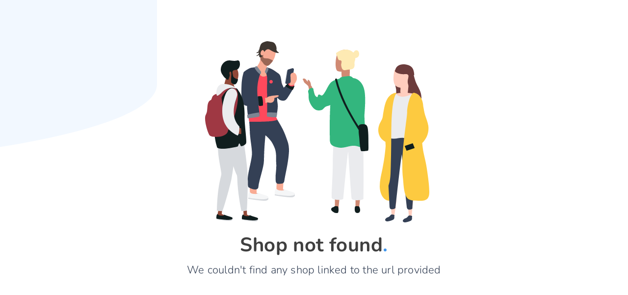

--- FILE ---
content_type: text/html; charset=utf-8
request_url: https://store.ticketing.cm.com/hustle-13-04-24
body_size: 2037
content:
<!DOCTYPE html><html lang="en"><head>
    <meta charset="utf-8">
    <title>Ticket shop - CM.com</title>
    <base href="/">
    <meta name="viewport" content="width=device-width, user-scalable=no, initial-scale=1.0, maximum-scale=1.0, minimum-scale=1.0">
    <meta name="theme-color" content="#ffffff">
    <link href="https://cdn.cm.com/cm/favicon-32x32.png" rel="icon">
    <meta http-equiv="X-UA-Compatible" content="IE=edge">
    <link href="https://cdn.cm.com/cm/apple-touch-icon.png" rel="apple-touch-icon">
    <script>
        (function (i, s, o, g, r, a, m) {
            i['GoogleAnalyticsObject'] = r;
            i[r] = i[r] || function () {
                (i[r].q = i[r].q || []).push(arguments);
            }, i[r].l = 1 * new Date();
            a = s.createElement(o),
                m = s.getElementsByTagName(o)[0];
            a.async = 1;
            a.src = g;
            m.parentNode.insertBefore(a, m);
        })(window, document, 'script', 'https://www.google-analytics.com/analytics.js', 'ga');
    </script>
    <script>
        !function (f, b, e, v, n, t, s) {
            if (f.fbq) return;
            n = f.fbq = function () {
                n.callMethod ?
                    n.callMethod.apply(n, arguments) : n.queue.push(arguments);
            };
            if (!f._fbq) f._fbq = n;
            n.push = n;
            n.loaded = !0;
            n.version = '2.0';
            n.queue = [];
            t = b.createElement(e);
            t.async = !0;
            t.src = v;
            s = b.getElementsByTagName(e)[0];
            s.parentNode.insertBefore(t, s);
        }(window, document, 'script', 'https://connect.facebook.net/en_US/fbevents.js');
    </script>
<style>@charset "UTF-8";:root{--bs-blue:#0d6efd;--bs-indigo:#6610f2;--bs-purple:#6f42c1;--bs-pink:#d63384;--bs-red:#dc3545;--bs-orange:#fd7e14;--bs-yellow:#ffc107;--bs-green:#198754;--bs-teal:#20c997;--bs-cyan:#0dcaf0;--bs-black:#000;--bs-white:#fff;--bs-gray:#6c757d;--bs-gray-dark:#343a40;--bs-gray-100:#f8f9fa;--bs-gray-200:#e9ecef;--bs-gray-300:#dee2e6;--bs-gray-400:#ced4da;--bs-gray-500:#adb5bd;--bs-gray-600:#6c757d;--bs-gray-700:#495057;--bs-gray-800:#343a40;--bs-gray-900:#212529;--bs-primary:#0d6efd;--bs-secondary:#6c757d;--bs-success:#198754;--bs-info:#0dcaf0;--bs-warning:#ffc107;--bs-danger:#dc3545;--bs-light:#f8f9fa;--bs-dark:#212529;--bs-primary-rgb:13, 110, 253;--bs-secondary-rgb:108, 117, 125;--bs-success-rgb:25, 135, 84;--bs-info-rgb:13, 202, 240;--bs-warning-rgb:255, 193, 7;--bs-danger-rgb:220, 53, 69;--bs-light-rgb:248, 249, 250;--bs-dark-rgb:33, 37, 41;--bs-white-rgb:255, 255, 255;--bs-black-rgb:0, 0, 0;--bs-body-color-rgb:33, 37, 41;--bs-body-bg-rgb:255, 255, 255;--bs-font-sans-serif:system-ui, -apple-system, "Segoe UI", Roboto, "Helvetica Neue", "Noto Sans", "Liberation Sans", Arial, sans-serif, "Apple Color Emoji", "Segoe UI Emoji", "Segoe UI Symbol", "Noto Color Emoji";--bs-font-monospace:SFMono-Regular, Menlo, Monaco, Consolas, "Liberation Mono", "Courier New", monospace;--bs-gradient:linear-gradient(180deg, rgba(255, 255, 255, .15), rgba(255, 255, 255, 0));--bs-body-font-family:var(--bs-font-sans-serif);--bs-body-font-size:1rem;--bs-body-font-weight:400;--bs-body-line-height:1.5;--bs-body-color:#212529;--bs-body-bg:#fff;--bs-border-width:1px;--bs-border-style:solid;--bs-border-color:#dee2e6;--bs-border-color-translucent:rgba(0, 0, 0, .175);--bs-border-radius:.375rem;--bs-border-radius-sm:.25rem;--bs-border-radius-lg:.5rem;--bs-border-radius-xl:1rem;--bs-border-radius-2xl:2rem;--bs-border-radius-pill:50rem;--bs-link-color:#0d6efd;--bs-link-hover-color:#0a58ca;--bs-code-color:#d63384;--bs-highlight-bg:#fff3cd}*,*:before,*:after{box-sizing:border-box}@media (prefers-reduced-motion: no-preference){:root{scroll-behavior:smooth}}body{margin:0;font-family:system-ui,-apple-system,Segoe UI,Roboto,Helvetica Neue,Noto Sans,Liberation Sans,Arial,sans-serif,"Apple Color Emoji","Segoe UI Emoji",Segoe UI Symbol,"Noto Color Emoji";font-family:var(--bs-body-font-family);font-size:1rem;font-size:var(--bs-body-font-size);font-weight:400;font-weight:var(--bs-body-font-weight);line-height:1.5;line-height:var(--bs-body-line-height);color:#212529;color:var(--bs-body-color);text-align:var(--bs-body-text-align);background-color:#fff;background-color:var(--bs-body-bg);-webkit-text-size-adjust:100%;-webkit-tap-highlight-color:rgba(0,0,0,0)}body{margin:0;font-family:Nunito,sans-serif;font-size:15px;font-weight:400;letter-spacing:.2px;background-color:var(--primary-background-color);color:var(--primary-font-color)}.background-overlay{height:100%;width:100%;position:fixed;background-position:center;background-image:var(--primary-background-image);background-size:cover;box-shadow:inset 0 0 0 2000px var(--primary-background-container-color)}app-root{position:relative}@font-face{font-family:Nunito;src:url(https://www.cm.com/fonts/nunito/nunito-200.woff2);font-weight:100;font-style:normal}@font-face{font-family:Nunito;src:url(https://www.cm.com/fonts/nunito/nunito-200.woff2);font-weight:100;font-style:italic}@font-face{font-family:Nunito;src:url(https://www.cm.com/fonts/nunito/nunito-300.woff2);font-weight:400;font-style:normal}@font-face{font-family:Nunito;src:url(https://www.cm.com/fonts/nunito/nunito-300.woff2);font-weight:400;font-style:italic}@font-face{font-family:Nunito;src:url(https://www.cm.com/fonts/nunito/nunito-500.woff2);font-weight:500;font-style:normal}@font-face{font-family:Nunito;src:url(https://www.cm.com/fonts/nunito/nunito-500.woff2);font-weight:500;font-style:italic}@font-face{font-family:Nunito;src:url(https://www.cm.com/fonts/nunito/nunito-600.woff2);font-weight:600;font-style:normal}@font-face{font-family:Nunito;src:url(https://www.cm.com/fonts/nunito/nunito-600.woff2);font-weight:600;font-style:italic}@font-face{font-family:Nunito;src:url(https://www.cm.com/fonts/nunito/nunito-700.woff2);font-weight:700;font-style:normal}@font-face{font-family:Nunito;src:url(https://www.cm.com/fonts/nunito/nunito-700.woff2);font-weight:700;font-style:italic}</style><link rel="stylesheet" href="styles.a001c2fdccbc88da.css" media="print" onload="this.media='all'"><noscript><link rel="stylesheet" href="styles.a001c2fdccbc88da.css"></noscript></head>
<body>
<div class="background-overlay"></div>
<app-root></app-root>
<script src="runtime.bf652eb277eacc10.js" type="module"></script><script src="polyfills.432e7a5c2acb8e04.js" type="module"></script><script src="scripts.5a11d0b669930f6c.js" defer></script><script src="main.b203c7d7682035ff.js" type="module"></script>

<script defer src="https://static.cloudflareinsights.com/beacon.min.js/vcd15cbe7772f49c399c6a5babf22c1241717689176015" integrity="sha512-ZpsOmlRQV6y907TI0dKBHq9Md29nnaEIPlkf84rnaERnq6zvWvPUqr2ft8M1aS28oN72PdrCzSjY4U6VaAw1EQ==" data-cf-beacon='{"rayId":"9ba739917a284440","version":"2025.9.1","serverTiming":{"name":{"cfExtPri":true,"cfEdge":true,"cfOrigin":true,"cfL4":true,"cfSpeedBrain":true,"cfCacheStatus":true}},"token":"c793f27b1074476ead4b2da0853d5c89","b":1}' crossorigin="anonymous"></script>
</body></html>

--- FILE ---
content_type: application/javascript
request_url: https://store.ticketing.cm.com/scripts.5a11d0b669930f6c.js
body_size: 15022
content:
(function(g){"object"==typeof module&&module.exports?module.exports=g():window.intlTelInput=g()})(function(g){"use strict";return function(){function Q(m,t){for(var e=0;e<t.length;e++){var n=t[e];n.enumerable=n.enumerable||!1,n.configurable=!0,"value"in n&&(n.writable=!0),Object.defineProperty(m,n.key,n)}}for(var L=[["Afghanistan (\u202b\u0627\u0641\u063a\u0627\u0646\u0633\u062a\u0627\u0646\u202c\u200e)","af","93"],["Albania (Shqip\xebri)","al","355"],["Algeria (\u202b\u0627\u0644\u062c\u0632\u0627\u0626\u0631\u202c\u200e)","dz","213"],["American Samoa","as","1",5,["684"]],["Andorra","ad","376"],["Angola","ao","244"],["Anguilla","ai","1",6,["264"]],["Antigua and Barbuda","ag","1",7,["268"]],["Argentina","ar","54"],["Armenia (\u0540\u0561\u0575\u0561\u057d\u057f\u0561\u0576)","am","374"],["Aruba","aw","297"],["Ascension Island","ac","247"],["Australia","au","61",0],["Austria (\xd6sterreich)","at","43"],["Azerbaijan (Az\u0259rbaycan)","az","994"],["Bahamas","bs","1",8,["242"]],["Bahrain (\u202b\u0627\u0644\u0628\u062d\u0631\u064a\u0646\u202c\u200e)","bh","973"],["Bangladesh (\u09ac\u09be\u0982\u09b2\u09be\u09a6\u09c7\u09b6)","bd","880"],["Barbados","bb","1",9,["246"]],["Belarus (\u0411\u0435\u043b\u0430\u0440\u0443\u0441\u044c)","by","375"],["Belgium (Belgi\xeb)","be","32"],["Belize","bz","501"],["Benin (B\xe9nin)","bj","229"],["Bermuda","bm","1",10,["441"]],["Bhutan (\u0f60\u0f56\u0fb2\u0f74\u0f42)","bt","975"],["Bolivia","bo","591"],["Bosnia and Herzegovina (\u0411\u043e\u0441\u043d\u0430 \u0438 \u0425\u0435\u0440\u0446\u0435\u0433\u043e\u0432\u0438\u043d\u0430)","ba","387"],["Botswana","bw","267"],["Brazil (Brasil)","br","55"],["British Indian Ocean Territory","io","246"],["British Virgin Islands","vg","1",11,["284"]],["Brunei","bn","673"],["Bulgaria (\u0411\u044a\u043b\u0433\u0430\u0440\u0438\u044f)","bg","359"],["Burkina Faso","bf","226"],["Burundi (Uburundi)","bi","257"],["Cambodia (\u1780\u1798\u17d2\u1796\u17bb\u1787\u17b6)","kh","855"],["Cameroon (Cameroun)","cm","237"],["Canada","ca","1",1,["204","226","236","249","250","289","306","343","365","387","403","416","418","431","437","438","450","506","514","519","548","579","581","587","604","613","639","647","672","705","709","742","778","780","782","807","819","825","867","873","902","905"]],["Cape Verde (Kabu Verdi)","cv","238"],["Caribbean Netherlands","bq","599",1,["3","4","7"]],["Cayman Islands","ky","1",12,["345"]],["Central African Republic (R\xe9publique centrafricaine)","cf","236"],["Chad (Tchad)","td","235"],["Chile","cl","56"],["China (\u4e2d\u56fd)","cn","86"],["Christmas Island","cx","61",2,["89164"]],["Cocos (Keeling) Islands","cc","61",1,["89162"]],["Colombia","co","57"],["Comoros (\u202b\u062c\u0632\u0631 \u0627\u0644\u0642\u0645\u0631\u202c\u200e)","km","269"],["Congo (DRC) (Jamhuri ya Kidemokrasia ya Kongo)","cd","243"],["Congo (Republic) (Congo-Brazzaville)","cg","242"],["Cook Islands","ck","682"],["Costa Rica","cr","506"],["C\xf4te d\u2019Ivoire","ci","225"],["Croatia (Hrvatska)","hr","385"],["Cuba","cu","53"],["Cura\xe7ao","cw","599",0],["Cyprus (\u039a\u03cd\u03c0\u03c1\u03bf\u03c2)","cy","357"],["Czech Republic (\u010cesk\xe1 republika)","cz","420"],["Denmark (Danmark)","dk","45"],["Djibouti","dj","253"],["Dominica","dm","1",13,["767"]],["Dominican Republic (Rep\xfablica Dominicana)","do","1",2,["809","829","849"]],["Ecuador","ec","593"],["Egypt (\u202b\u0645\u0635\u0631\u202c\u200e)","eg","20"],["El Salvador","sv","503"],["Equatorial Guinea (Guinea Ecuatorial)","gq","240"],["Eritrea","er","291"],["Estonia (Eesti)","ee","372"],["Eswatini","sz","268"],["Ethiopia","et","251"],["Falkland Islands (Islas Malvinas)","fk","500"],["Faroe Islands (F\xf8royar)","fo","298"],["Fiji","fj","679"],["Finland (Suomi)","fi","358",0],["France","fr","33"],["French Guiana (Guyane fran\xe7aise)","gf","594"],["French Polynesia (Polyn\xe9sie fran\xe7aise)","pf","689"],["Gabon","ga","241"],["Gambia","gm","220"],["Georgia (\u10e1\u10d0\u10e5\u10d0\u10e0\u10d7\u10d5\u10d4\u10da\u10dd)","ge","995"],["Germany (Deutschland)","de","49"],["Ghana (Gaana)","gh","233"],["Gibraltar","gi","350"],["Greece (\u0395\u03bb\u03bb\u03ac\u03b4\u03b1)","gr","30"],["Greenland (Kalaallit Nunaat)","gl","299"],["Grenada","gd","1",14,["473"]],["Guadeloupe","gp","590",0],["Guam","gu","1",15,["671"]],["Guatemala","gt","502"],["Guernsey","gg","44",1,["1481","7781","7839","7911"]],["Guinea (Guin\xe9e)","gn","224"],["Guinea-Bissau (Guin\xe9 Bissau)","gw","245"],["Guyana","gy","592"],["Haiti","ht","509"],["Honduras","hn","504"],["Hong Kong (\u9999\u6e2f)","hk","852"],["Hungary (Magyarorsz\xe1g)","hu","36"],["Iceland (\xcdsland)","is","354"],["India (\u092d\u093e\u0930\u0924)","in","91"],["Indonesia","id","62"],["Iran (\u202b\u0627\u06cc\u0631\u0627\u0646\u202c\u200e)","ir","98"],["Iraq (\u202b\u0627\u0644\u0639\u0631\u0627\u0642\u202c\u200e)","iq","964"],["Ireland","ie","353"],["Isle of Man","im","44",2,["1624","74576","7524","7924","7624"]],["Israel (\u202b\u05d9\u05e9\u05e8\u05d0\u05dc\u202c\u200e)","il","972"],["Italy (Italia)","it","39",0],["Jamaica","jm","1",4,["876","658"]],["Japan (\u65e5\u672c)","jp","81"],["Jersey","je","44",3,["1534","7509","7700","7797","7829","7937"]],["Jordan (\u202b\u0627\u0644\u0623\u0631\u062f\u0646\u202c\u200e)","jo","962"],["Kazakhstan (\u041a\u0430\u0437\u0430\u0445\u0441\u0442\u0430\u043d)","kz","7",1,["33","7"]],["Kenya","ke","254"],["Kiribati","ki","686"],["Kosovo","xk","383"],["Kuwait (\u202b\u0627\u0644\u0643\u0648\u064a\u062a\u202c\u200e)","kw","965"],["Kyrgyzstan (\u041a\u044b\u0440\u0433\u044b\u0437\u0441\u0442\u0430\u043d)","kg","996"],["Laos (\u0ea5\u0eb2\u0ea7)","la","856"],["Latvia (Latvija)","lv","371"],["Lebanon (\u202b\u0644\u0628\u0646\u0627\u0646\u202c\u200e)","lb","961"],["Lesotho","ls","266"],["Liberia","lr","231"],["Libya (\u202b\u0644\u064a\u0628\u064a\u0627\u202c\u200e)","ly","218"],["Liechtenstein","li","423"],["Lithuania (Lietuva)","lt","370"],["Luxembourg","lu","352"],["Macau (\u6fb3\u9580)","mo","853"],["North Macedonia (\u041c\u0430\u043a\u0435\u0434\u043e\u043d\u0438\u0458\u0430)","mk","389"],["Madagascar (Madagasikara)","mg","261"],["Malawi","mw","265"],["Malaysia","my","60"],["Maldives","mv","960"],["Mali","ml","223"],["Malta","mt","356"],["Marshall Islands","mh","692"],["Martinique","mq","596"],["Mauritania (\u202b\u0645\u0648\u0631\u064a\u062a\u0627\u0646\u064a\u0627\u202c\u200e)","mr","222"],["Mauritius (Moris)","mu","230"],["Mayotte","yt","262",1,["269","639"]],["Mexico (M\xe9xico)","mx","52"],["Micronesia","fm","691"],["Moldova (Republica Moldova)","md","373"],["Monaco","mc","377"],["Mongolia (\u041c\u043e\u043d\u0433\u043e\u043b)","mn","976"],["Montenegro (Crna Gora)","me","382"],["Montserrat","ms","1",16,["664"]],["Morocco (\u202b\u0627\u0644\u0645\u063a\u0631\u0628\u202c\u200e)","ma","212",0],["Mozambique (Mo\xe7ambique)","mz","258"],["Myanmar (Burma) (\u1019\u103c\u1014\u103a\u1019\u102c)","mm","95"],["Namibia (Namibi\xeb)","na","264"],["Nauru","nr","674"],["Nepal (\u0928\u0947\u092a\u093e\u0932)","np","977"],["Netherlands (Nederland)","nl","31"],["New Caledonia (Nouvelle-Cal\xe9donie)","nc","687"],["New Zealand","nz","64"],["Nicaragua","ni","505"],["Niger (Nijar)","ne","227"],["Nigeria","ng","234"],["Niue","nu","683"],["Norfolk Island","nf","672"],["North Korea (\uc870\uc120 \ubbfc\uc8fc\uc8fc\uc758 \uc778\ubbfc \uacf5\ud654\uad6d)","kp","850"],["Northern Mariana Islands","mp","1",17,["670"]],["Norway (Norge)","no","47",0],["Oman (\u202b\u0639\u064f\u0645\u0627\u0646\u202c\u200e)","om","968"],["Pakistan (\u202b\u067e\u0627\u06a9\u0633\u062a\u0627\u0646\u202c\u200e)","pk","92"],["Palau","pw","680"],["Palestine (\u202b\u0641\u0644\u0633\u0637\u064a\u0646\u202c\u200e)","ps","970"],["Panama (Panam\xe1)","pa","507"],["Papua New Guinea","pg","675"],["Paraguay","py","595"],["Peru (Per\xfa)","pe","51"],["Philippines","ph","63"],["Poland (Polska)","pl","48"],["Portugal","pt","351"],["Puerto Rico","pr","1",3,["787","939"]],["Qatar (\u202b\u0642\u0637\u0631\u202c\u200e)","qa","974"],["R\xe9union (La R\xe9union)","re","262",0],["Romania (Rom\xe2nia)","ro","40"],["Russia (\u0420\u043e\u0441\u0441\u0438\u044f)","ru","7",0],["Rwanda","rw","250"],["Saint Barth\xe9lemy","bl","590",1],["Saint Helena","sh","290"],["Saint Kitts and Nevis","kn","1",18,["869"]],["Saint Lucia","lc","1",19,["758"]],["Saint Martin (Saint-Martin (partie fran\xe7aise))","mf","590",2],["Saint Pierre and Miquelon (Saint-Pierre-et-Miquelon)","pm","508"],["Saint Vincent and the Grenadines","vc","1",20,["784"]],["Samoa","ws","685"],["San Marino","sm","378"],["S\xe3o Tom\xe9 and Pr\xedncipe (S\xe3o Tom\xe9 e Pr\xedncipe)","st","239"],["Saudi Arabia (\u202b\u0627\u0644\u0645\u0645\u0644\u0643\u0629 \u0627\u0644\u0639\u0631\u0628\u064a\u0629 \u0627\u0644\u0633\u0639\u0648\u062f\u064a\u0629\u202c\u200e)","sa","966"],["Senegal (S\xe9n\xe9gal)","sn","221"],["Serbia (\u0421\u0440\u0431\u0438\u0458\u0430)","rs","381"],["Seychelles","sc","248"],["Sierra Leone","sl","232"],["Singapore","sg","65"],["Sint Maarten","sx","1",21,["721"]],["Slovakia (Slovensko)","sk","421"],["Slovenia (Slovenija)","si","386"],["Solomon Islands","sb","677"],["Somalia (Soomaaliya)","so","252"],["South Africa","za","27"],["South Korea (\ub300\ud55c\ubbfc\uad6d)","kr","82"],["South Sudan (\u202b\u062c\u0646\u0648\u0628 \u0627\u0644\u0633\u0648\u062f\u0627\u0646\u202c\u200e)","ss","211"],["Spain (Espa\xf1a)","es","34"],["Sri Lanka (\u0dc1\u0dca\u200d\u0dbb\u0dd3 \u0dbd\u0d82\u0d9a\u0dcf\u0dc0)","lk","94"],["Sudan (\u202b\u0627\u0644\u0633\u0648\u062f\u0627\u0646\u202c\u200e)","sd","249"],["Suriname","sr","597"],["Svalbard and Jan Mayen","sj","47",1,["79"]],["Sweden (Sverige)","se","46"],["Switzerland (Schweiz)","ch","41"],["Syria (\u202b\u0633\u0648\u0631\u064a\u0627\u202c\u200e)","sy","963"],["Taiwan (\u53f0\u7063)","tw","886"],["Tajikistan","tj","992"],["Tanzania","tz","255"],["Thailand (\u0e44\u0e17\u0e22)","th","66"],["Timor-Leste","tl","670"],["Togo","tg","228"],["Tokelau","tk","690"],["Tonga","to","676"],["Trinidad and Tobago","tt","1",22,["868"]],["Tunisia (\u202b\u062a\u0648\u0646\u0633\u202c\u200e)","tn","216"],["Turkey (T\xfcrkiye)","tr","90"],["Turkmenistan","tm","993"],["Turks and Caicos Islands","tc","1",23,["649"]],["Tuvalu","tv","688"],["U.S. Virgin Islands","vi","1",24,["340"]],["Uganda","ug","256"],["Ukraine (\u0423\u043a\u0440\u0430\u0457\u043d\u0430)","ua","380"],["United Arab Emirates (\u202b\u0627\u0644\u0625\u0645\u0627\u0631\u0627\u062a \u0627\u0644\u0639\u0631\u0628\u064a\u0629 \u0627\u0644\u0645\u062a\u062d\u062f\u0629\u202c\u200e)","ae","971"],["United Kingdom","gb","44",0],["United States","us","1",0],["Uruguay","uy","598"],["Uzbekistan (O\u02bbzbekiston)","uz","998"],["Vanuatu","vu","678"],["Vatican City (Citt\xe0 del Vaticano)","va","39",1,["06698"]],["Venezuela","ve","58"],["Vietnam (Vi\u1ec7t Nam)","vn","84"],["Wallis and Futuna (Wallis-et-Futuna)","wf","681"],["Western Sahara (\u202b\u0627\u0644\u0635\u062d\u0631\u0627\u0621 \u0627\u0644\u063a\u0631\u0628\u064a\u0629\u202c\u200e)","eh","212",1,["5288","5289"]],["Yemen (\u202b\u0627\u0644\u064a\u0645\u0646\u202c\u200e)","ye","967"],["Zambia","zm","260"],["Zimbabwe","zw","263"],["\xc5land Islands","ax","358",1,["18"]]],F=0;F<L.length;F++){var x=L[F];L[F]={name:x[0],iso2:x[1],dialCode:x[2],priority:x[3]||0,areaCodes:x[4]||null}}var R={getInstance:function(m){var t=m.getAttribute("data-intl-tel-input-id");return window.intlTelInputGlobals.instances[t]},instances:{},documentReady:function(){return"complete"===document.readyState}};"object"==typeof window&&(window.intlTelInputGlobals=R);var H=0,$={allowDropdown:!0,autoHideDialCode:!0,autoPlaceholder:"polite",customContainer:"",customPlaceholder:null,dropdownContainer:null,excludeCountries:[],formatOnDisplay:!0,geoIpLookup:null,hiddenInput:"",initialCountry:"",localizedCountries:null,nationalMode:!0,onlyCountries:[],placeholderNumberType:"MOBILE",preferredCountries:["us","gb"],separateDialCode:!1,utilsScript:""},V=["800","822","833","844","855","866","877","880","881","882","883","884","885","886","887","888","889"],G=function(m,t){for(var e=Object.keys(m),n=0;n<e.length;n++)t(e[n],m[e[n]])},O=function(m){G(window.intlTelInputGlobals.instances,function(t){window.intlTelInputGlobals.instances[t][m]()})},K=function(){function m(t,e){var n=this;(function A(m,t){if(!(m instanceof t))throw new TypeError("Cannot call a class as a function")})(this,m),this.id=H++,this.a=t,this.b=null,this.c=null;var r=e||{};this.d={},G($,function(s,l){n.d[s]=r.hasOwnProperty(s)?r[s]:l}),this.e=Boolean(t.getAttribute("placeholder"))}return function X(m,t,e){t&&Q(m.prototype,t),e&&Q(m,e)}(m,[{key:"_init",value:function(){var t=this;if(this.d.nationalMode&&(this.d.autoHideDialCode=!1),this.d.separateDialCode&&(this.d.autoHideDialCode=this.d.nationalMode=!1),this.g=/Android.+Mobile|webOS|iPhone|iPod|BlackBerry|IEMobile|Opera Mini/i.test(navigator.userAgent),this.g&&(document.body.classList.add("iti-mobile"),this.d.dropdownContainer||(this.d.dropdownContainer=document.body)),typeof Promise<"u"){var e=new Promise(function(r,s){t.h=r,t.i=s}),n=new Promise(function(r,s){t.i0=r,t.i1=s});this.promise=Promise.all([e,n])}else this.h=this.i=function(){},this.i0=this.i1=function(){};this.s={},this._b(),this._f(),this._h(),this._i(),this._i3()}},{key:"_b",value:function(){this._d(),this._d2(),this._e(),this.d.localizedCountries&&this._d0(),(this.d.onlyCountries.length||this.d.localizedCountries)&&this.p.sort(this._d1)}},{key:"_c",value:function(t,e,n){e.length>this.countryCodeMaxLen&&(this.countryCodeMaxLen=e.length),this.q.hasOwnProperty(e)||(this.q[e]=[]);for(var r=0;r<this.q[e].length;r++)if(this.q[e][r]===t)return;this.q[e][n!==g?n:this.q[e].length]=t}},{key:"_d",value:function(){if(this.d.onlyCountries.length){var t=this.d.onlyCountries.map(function(n){return n.toLowerCase()});this.p=L.filter(function(n){return t.indexOf(n.iso2)>-1})}else if(this.d.excludeCountries.length){var e=this.d.excludeCountries.map(function(n){return n.toLowerCase()});this.p=L.filter(function(n){return-1===e.indexOf(n.iso2)})}else this.p=L}},{key:"_d0",value:function(){for(var t=0;t<this.p.length;t++){var e=this.p[t].iso2.toLowerCase();this.d.localizedCountries.hasOwnProperty(e)&&(this.p[t].name=this.d.localizedCountries[e])}}},{key:"_d1",value:function(t,e){return t.name.localeCompare(e.name)}},{key:"_d2",value:function(){this.countryCodeMaxLen=0,this.dialCodes={},this.q={};for(var t=0;t<this.p.length;t++){var e=this.p[t];this.dialCodes[e.dialCode]||(this.dialCodes[e.dialCode]=!0),this._c(e.iso2,e.dialCode,e.priority)}for(var n=0;n<this.p.length;n++){var r=this.p[n];if(r.areaCodes)for(var s=this.q[r.dialCode][0],l=0;l<r.areaCodes.length;l++){for(var h=r.areaCodes[l],_=1;_<h.length;_++){var I=r.dialCode+h.substr(0,_);this._c(s,I),this._c(r.iso2,I)}this._c(r.iso2,r.dialCode+h)}}}},{key:"_e",value:function(){this.preferredCountries=[];for(var t=0;t<this.d.preferredCountries.length;t++){var e=this.d.preferredCountries[t].toLowerCase(),n=this._y(e,!1,!0);n&&this.preferredCountries.push(n)}}},{key:"_e2",value:function(t,e,n){var r=document.createElement(t);return e&&G(e,function(s,l){return r.setAttribute(s,l)}),n&&n.appendChild(r),r}},{key:"_f",value:function(){this.a.hasAttribute("autocomplete")||this.a.form&&this.a.form.hasAttribute("autocomplete")||this.a.setAttribute("autocomplete","off");var t="iti";this.d.allowDropdown&&(t+=" iti--allow-dropdown"),this.d.separateDialCode&&(t+=" iti--separate-dial-code"),this.d.customContainer&&(t+=" ",t+=this.d.customContainer);var e=this._e2("div",{class:t});if(this.a.parentNode.insertBefore(e,this.a),this.k=this._e2("div",{class:"iti__flag-container"},e),e.appendChild(this.a),this.selectedFlag=this._e2("div",{class:"iti__selected-flag",role:"combobox","aria-controls":"iti-".concat(this.id,"__country-listbox"),"aria-owns":"iti-".concat(this.id,"__country-listbox"),"aria-expanded":"false"},this.k),this.l=this._e2("div",{class:"iti__flag"},this.selectedFlag),this.d.separateDialCode&&(this.t=this._e2("div",{class:"iti__selected-dial-code"},this.selectedFlag)),this.d.allowDropdown&&(this.selectedFlag.setAttribute("tabindex","0"),this.u=this._e2("div",{class:"iti__arrow"},this.selectedFlag),this.m=this._e2("ul",{class:"iti__country-list iti__hide",id:"iti-".concat(this.id,"__country-listbox"),role:"listbox","aria-label":"List of countries"}),this.preferredCountries.length&&(this._g(this.preferredCountries,"iti__preferred",!0),this._e2("li",{class:"iti__divider",role:"separator","aria-disabled":"true"},this.m)),this._g(this.p,"iti__standard"),this.d.dropdownContainer?(this.dropdown=this._e2("div",{class:"iti iti--container"}),this.dropdown.appendChild(this.m)):this.k.appendChild(this.m)),this.d.hiddenInput){var n=this.d.hiddenInput,r=this.a.getAttribute("name");if(r){var s=r.lastIndexOf("[");-1!==s&&(n="".concat(r.substr(0,s),"[").concat(n,"]"))}this.hiddenInput=this._e2("input",{type:"hidden",name:n}),e.appendChild(this.hiddenInput)}}},{key:"_g",value:function(t,e,n){for(var r="",s=0;s<t.length;s++){var l=t[s],h=n?"-preferred":"";r+="<li class='iti__country ".concat(e,"' tabIndex='-1' id='iti-").concat(this.id,"__item-").concat(l.iso2).concat(h,"' role='option' data-dial-code='").concat(l.dialCode,"' data-country-code='").concat(l.iso2,"' aria-selected='false'>"),r+="<div class='iti__flag-box'><div class='iti__flag iti__".concat(l.iso2,"'></div></div>"),r+="<span class='iti__country-name'>".concat(l.name,"</span>"),r+="<span class='iti__dial-code'>+".concat(l.dialCode,"</span>"),r+="</li>"}this.m.insertAdjacentHTML("beforeend",r)}},{key:"_h",value:function(){var t=this.a.getAttribute("value"),e=this.a.value,r=!t||"+"!==t.charAt(0)||e&&"+"===e.charAt(0)?e:t,s=this._5(r),l=this._w(r),h=this.d,_=h.initialCountry,I=h.nationalMode,N=h.autoHideDialCode,P=h.separateDialCode;s&&!l?this._v(r):"auto"!==_&&(_?this._z(_.toLowerCase()):s&&l?this._z("us"):(this.j=this.preferredCountries.length?this.preferredCountries[0].iso2:this.p[0].iso2,r||this._z(this.j)),r||I||N||P||(this.a.value="+".concat(this.s.dialCode))),r&&this._u(r)}},{key:"_i",value:function(){this._j(),this.d.autoHideDialCode&&this._l(),this.d.allowDropdown&&this._i2(),this.hiddenInput&&this._i0()}},{key:"_i0",value:function(){var t=this;this._a14=function(){t.hiddenInput.value=t.getNumber()},this.a.form&&this.a.form.addEventListener("submit",this._a14)}},{key:"_i1",value:function(){for(var t=this.a;t&&"LABEL"!==t.tagName;)t=t.parentNode;return t}},{key:"_i2",value:function(){var t=this;this._a9=function(n){t.m.classList.contains("iti__hide")?t.a.focus():n.preventDefault()};var e=this._i1();e&&e.addEventListener("click",this._a9),this._a10=function(){!t.m.classList.contains("iti__hide")||t.a.disabled||t.a.readOnly||t._n()},this.selectedFlag.addEventListener("click",this._a10),this._a11=function(n){t.m.classList.contains("iti__hide")&&-1!==["ArrowUp","Up","ArrowDown","Down"," ","Enter"].indexOf(n.key)&&(n.preventDefault(),n.stopPropagation(),t._n()),"Tab"===n.key&&t._2()},this.k.addEventListener("keydown",this._a11)}},{key:"_i3",value:function(){var t=this;this.d.utilsScript&&!window.intlTelInputUtils?window.intlTelInputGlobals.documentReady()?window.intlTelInputGlobals.loadUtils(this.d.utilsScript):window.addEventListener("load",function(){window.intlTelInputGlobals.loadUtils(t.d.utilsScript)}):this.i0(),"auto"===this.d.initialCountry?this._i4():this.h()}},{key:"_i4",value:function(){window.intlTelInputGlobals.autoCountry?this.handleAutoCountry():window.intlTelInputGlobals.startedLoadingAutoCountry||(window.intlTelInputGlobals.startedLoadingAutoCountry=!0,"function"==typeof this.d.geoIpLookup&&this.d.geoIpLookup(function(t){window.intlTelInputGlobals.autoCountry=t.toLowerCase(),setTimeout(function(){return O("handleAutoCountry")})},function(){return O("rejectAutoCountryPromise")}))}},{key:"_j",value:function(){var t=this;this._a12=function(){t._v(t.a.value)&&t._m2CountryChange()},this.a.addEventListener("keyup",this._a12),this._a13=function(){setTimeout(t._a12)},this.a.addEventListener("cut",this._a13),this.a.addEventListener("paste",this._a13)}},{key:"_j2",value:function(t){var e=this.a.getAttribute("maxlength");return e&&t.length>e?t.substr(0,e):t}},{key:"_l",value:function(){var t=this;this._a8=function(){t._l2()},this.a.form&&this.a.form.addEventListener("submit",this._a8),this.a.addEventListener("blur",this._a8)}},{key:"_l2",value:function(){if("+"===this.a.value.charAt(0)){var t=this._m(this.a.value);t&&this.s.dialCode!==t||(this.a.value="")}}},{key:"_m",value:function(t){return t.replace(/\D/g,"")}},{key:"_m2",value:function(t){var e=document.createEvent("Event");e.initEvent(t,!0,!0),this.a.dispatchEvent(e)}},{key:"_n",value:function(){this.m.classList.remove("iti__hide"),this.selectedFlag.setAttribute("aria-expanded","true"),this._o(),this.b&&(this._x(this.b,!1),this._3(this.b,!0)),this._p(),this.u.classList.add("iti__arrow--up"),this._m2("open:countrydropdown")}},{key:"_n2",value:function(t,e,n){n&&!t.classList.contains(e)?t.classList.add(e):!n&&t.classList.contains(e)&&t.classList.remove(e)}},{key:"_o",value:function(){var t=this;if(this.d.dropdownContainer&&this.d.dropdownContainer.appendChild(this.dropdown),!this.g){var e=this.a.getBoundingClientRect(),n=window.pageYOffset||document.documentElement.scrollTop,r=e.top+n,s=this.m.offsetHeight,l=r+this.a.offsetHeight+s<n+window.innerHeight,h=r-s>n;this._n2(this.m,"iti__country-list--dropup",!l&&h),this.d.dropdownContainer&&(this.dropdown.style.top="".concat(r+(!l&&h?0:this.a.offsetHeight),"px"),this.dropdown.style.left="".concat(e.left+document.body.scrollLeft,"px"),this._a4=function(){return t._2()},window.addEventListener("scroll",this._a4))}}},{key:"_o2",value:function(t){for(var e=t;e&&e!==this.m&&!e.classList.contains("iti__country");)e=e.parentNode;return e===this.m?null:e}},{key:"_p",value:function(){var t=this;this._a0=function(s){var l=t._o2(s.target);l&&t._x(l,!1)},this.m.addEventListener("mouseover",this._a0),this._a1=function(s){var l=t._o2(s.target);l&&t._1(l)},this.m.addEventListener("click",this._a1);var e=!0;this._a2=function(){e||t._2(),e=!1},document.documentElement.addEventListener("click",this._a2);var n="",r=null;this._a3=function(s){s.preventDefault(),"ArrowUp"===s.key||"Up"===s.key||"ArrowDown"===s.key||"Down"===s.key?t._q(s.key):"Enter"===s.key?t._r():"Escape"===s.key?t._2():/^[a-zA-Z\xc0-\xff\u0430-\u044f\u0410-\u042f ]$/.test(s.key)&&(r&&clearTimeout(r),n+=s.key.toLowerCase(),t._s(n),r=setTimeout(function(){n=""},1e3))},document.addEventListener("keydown",this._a3)}},{key:"_q",value:function(t){var e="ArrowUp"===t||"Up"===t?this.c.previousElementSibling:this.c.nextElementSibling;e&&(e.classList.contains("iti__divider")&&(e="ArrowUp"===t||"Up"===t?e.previousElementSibling:e.nextElementSibling),this._x(e,!0))}},{key:"_r",value:function(){this.c&&this._1(this.c)}},{key:"_s",value:function(t){for(var e=0;e<this.p.length;e++)if(this._t(this.p[e].name,t)){var n=this.m.querySelector("#iti-".concat(this.id,"__item-").concat(this.p[e].iso2));this._x(n,!1),this._3(n,!0);break}}},{key:"_t",value:function(t,e){return t.substr(0,e.length).toLowerCase()===e}},{key:"_u",value:function(t){var e=t;if(this.d.formatOnDisplay&&window.intlTelInputUtils&&this.s){var n=!this.d.separateDialCode&&(this.d.nationalMode||"+"!==e.charAt(0)),r=intlTelInputUtils.numberFormat;e=intlTelInputUtils.formatNumber(e,this.s.iso2,n?r.NATIONAL:r.INTERNATIONAL)}e=this._7(e),this.a.value=e}},{key:"_v",value:function(t){var e=t,n=this.s.dialCode;e&&this.d.nationalMode&&"1"===n&&"+"!==e.charAt(0)&&("1"!==e.charAt(0)&&(e="1".concat(e)),e="+".concat(e)),this.d.separateDialCode&&n&&"+"!==e.charAt(0)&&(e="+".concat(n).concat(e));var s=this._5(e,!0),l=this._m(e),h=null;if(s){var _=this.q[this._m(s)],I=-1!==_.indexOf(this.s.iso2)&&l.length<=s.length-1;if(!("1"===n&&this._w(l)||I))for(var N=0;N<_.length;N++)if(_[N]){h=_[N];break}}else"+"===e.charAt(0)&&l.length?h="":e&&"+"!==e||(h=this.j);return null!==h&&this._z(h)}},{key:"_w",value:function(t){var e=this._m(t);if("1"===e.charAt(0)){var n=e.substr(1,3);return-1!==V.indexOf(n)}return!1}},{key:"_x",value:function(t,e){var n=this.c;n&&n.classList.remove("iti__highlight"),this.c=t,this.c.classList.add("iti__highlight"),e&&this.c.focus()}},{key:"_y",value:function(t,e,n){for(var r=e?L:this.p,s=0;s<r.length;s++)if(r[s].iso2===t)return r[s];if(n)return null;throw new Error("No country data for '".concat(t,"'"))}},{key:"_z",value:function(t){var e=this.s.iso2?this.s:{};this.s=t?this._y(t,!1,!1):{},this.s.iso2&&(this.j=this.s.iso2),this.l.setAttribute("class","iti__flag iti__".concat(t));var n=t?"".concat(this.s.name,": +").concat(this.s.dialCode):"Unknown";if(this.selectedFlag.setAttribute("title",n),this.d.separateDialCode){var r=this.s.dialCode?"+".concat(this.s.dialCode):"";this.t.innerHTML=r;var s=this.selectedFlag.offsetWidth||this._z2();this.a.style.paddingLeft="".concat(s+6,"px")}if(this._0(),this.d.allowDropdown){var l=this.b;if(l&&(l.classList.remove("iti__active"),l.setAttribute("aria-selected","false")),t){var h=this.m.querySelector("#iti-".concat(this.id,"__item-").concat(t,"-preferred"))||this.m.querySelector("#iti-".concat(this.id,"__item-").concat(t));h.setAttribute("aria-selected","true"),h.classList.add("iti__active"),this.b=h,this.selectedFlag.setAttribute("aria-activedescendant",h.getAttribute("id"))}}return e.iso2!==t}},{key:"_z2",value:function(){var t=this.a.parentNode.cloneNode();t.style.visibility="hidden",document.body.appendChild(t);var e=this.k.cloneNode();t.appendChild(e);var n=this.selectedFlag.cloneNode(!0);e.appendChild(n);var r=n.offsetWidth;return t.parentNode.removeChild(t),r}},{key:"_0",value:function(){if(window.intlTelInputUtils&&("aggressive"===this.d.autoPlaceholder||!this.e&&"polite"===this.d.autoPlaceholder)){var e=intlTelInputUtils.numberType[this.d.placeholderNumberType],n=this.s.iso2?intlTelInputUtils.getExampleNumber(this.s.iso2,this.d.nationalMode,e):"";n=this._7(n),"function"==typeof this.d.customPlaceholder&&(n=this.d.customPlaceholder(n,this.s)),this.a.setAttribute("placeholder",n)}}},{key:"_1",value:function(t){var e=this._z(t.getAttribute("data-country-code"));this._2(),this._4(t.getAttribute("data-dial-code"),!0),this.a.focus();var n=this.a.value.length;this.a.setSelectionRange(n,n),e&&this._m2CountryChange()}},{key:"_2",value:function(){this.m.classList.add("iti__hide"),this.selectedFlag.setAttribute("aria-expanded","false"),this.u.classList.remove("iti__arrow--up"),document.removeEventListener("keydown",this._a3),document.documentElement.removeEventListener("click",this._a2),this.m.removeEventListener("mouseover",this._a0),this.m.removeEventListener("click",this._a1),this.d.dropdownContainer&&(this.g||window.removeEventListener("scroll",this._a4),this.dropdown.parentNode&&this.dropdown.parentNode.removeChild(this.dropdown)),this._m2("close:countrydropdown")}},{key:"_3",value:function(t,e){var n=this.m,r=window.pageYOffset||document.documentElement.scrollTop,s=n.offsetHeight,l=n.getBoundingClientRect().top+r,h=l+s,_=t.offsetHeight,I=t.getBoundingClientRect().top+r,N=I+_,P=I-l+n.scrollTop,tt=s/2-_/2;I<l?(e&&(P-=tt),n.scrollTop=P):N>h&&(e&&(P+=tt),n.scrollTop=P-(s-_))}},{key:"_4",value:function(t,e){var n,r=this.a.value,s="+".concat(t);if("+"===r.charAt(0)){var l=this._5(r);n=l?r.replace(l,s):s}else{if(this.d.nationalMode||this.d.separateDialCode)return;if(r)n=s+r;else{if(!e&&this.d.autoHideDialCode)return;n=s}}this.a.value=n}},{key:"_5",value:function(t,e){var n="";if("+"===t.charAt(0))for(var r="",s=0;s<t.length;s++){var l=t.charAt(s);if(!isNaN(parseInt(l,10))){if(r+=l,e)this.q[r]&&(n=t.substr(0,s+1));else if(this.dialCodes[r]){n=t.substr(0,s+1);break}if(r.length===this.countryCodeMaxLen)break}}return n}},{key:"_6",value:function(){var t=this.a.value.trim(),e=this.s.dialCode,n=this._m(t);return(this.d.separateDialCode&&"+"!==t.charAt(0)&&e&&n?"+".concat(e):"")+t}},{key:"_7",value:function(t){var e=t;if(this.d.separateDialCode){var n=this._5(e);n&&(n="+".concat(this.s.dialCode),e=e.substr(" "===e[n.length]||"-"===e[n.length]?n.length+1:n.length))}return this._j2(e)}},{key:"_m2CountryChange",value:function(){this._m2("countrychange")}},{key:"handleAutoCountry",value:function(){"auto"===this.d.initialCountry&&(this.j=window.intlTelInputGlobals.autoCountry,this.a.value||this.setCountry(this.j),this.h())}},{key:"handleUtils",value:function(){window.intlTelInputUtils&&(this.a.value&&this._u(this.a.value),this._0()),this.i0()}},{key:"destroy",value:function(){var t=this.a.form;if(this.d.allowDropdown){this._2(),this.selectedFlag.removeEventListener("click",this._a10),this.k.removeEventListener("keydown",this._a11);var e=this._i1();e&&e.removeEventListener("click",this._a9)}this.hiddenInput&&t&&t.removeEventListener("submit",this._a14),this.d.autoHideDialCode&&(t&&t.removeEventListener("submit",this._a8),this.a.removeEventListener("blur",this._a8)),this.a.removeEventListener("keyup",this._a12),this.a.removeEventListener("cut",this._a13),this.a.removeEventListener("paste",this._a13),this.a.removeAttribute("data-intl-tel-input-id");var n=this.a.parentNode;n.parentNode.insertBefore(this.a,n),n.parentNode.removeChild(n),delete window.intlTelInputGlobals.instances[this.id]}},{key:"getExtension",value:function(){return window.intlTelInputUtils?intlTelInputUtils.getExtension(this._6(),this.s.iso2):""}},{key:"getNumber",value:function(t){if(window.intlTelInputUtils){var e=this.s.iso2;return intlTelInputUtils.formatNumber(this._6(),e,t)}return""}},{key:"getNumberType",value:function(){return window.intlTelInputUtils?intlTelInputUtils.getNumberType(this._6(),this.s.iso2):-99}},{key:"getSelectedCountryData",value:function(){return this.s}},{key:"getValidationError",value:function(){if(window.intlTelInputUtils){var t=this.s.iso2;return intlTelInputUtils.getValidationError(this._6(),t)}return-99}},{key:"isValidNumber",value:function(){var t=this._6().trim();return window.intlTelInputUtils?intlTelInputUtils.isValidNumber(t,this.d.nationalMode?this.s.iso2:""):null}},{key:"setCountry",value:function(t){var e=t.toLowerCase();this.l.classList.contains("iti__".concat(e))||(this._z(e),this._4(this.s.dialCode,!1),this._m2CountryChange())}},{key:"setNumber",value:function(t){var e=this._v(t);this._u(t),e&&this._m2CountryChange()}},{key:"setPlaceholderNumberType",value:function(t){this.d.placeholderNumberType=t,this._0()}}]),m}();R.getCountryData=function(){return L};var w=function(m,t,e){var n=document.createElement("script");n.onload=function(){O("handleUtils"),t&&t()},n.onerror=function(){O("rejectUtilsScriptPromise"),e&&e()},n.className="iti-load-utils",n.async=!0,n.src=m,document.body.appendChild(n)};return R.loadUtils=function(m){if(!window.intlTelInputUtils&&!window.intlTelInputGlobals.startedLoadingUtilsScript){if(window.intlTelInputGlobals.startedLoadingUtilsScript=!0,typeof Promise<"u")return new Promise(function(t,e){return w(m,t,e)});w(m)}return null},R.defaults=$,R.version="17.0.18",function(m,t){var e=new K(m,t);return e._init(),m.setAttribute("data-intl-tel-input-id",e.id),window.intlTelInputGlobals.instances[e.id]=e,e}}()}),function(g){if(!(typeof window>"u")){var A=!0,X="",L=0,F="",x=null,R="",H=!1,$={resize:1,click:1},V=128,G=!0,O=1,K="bodyOffset",w=K,m=!0,t="",e={},n=32,r=null,s=!1,l=!1,h="[iFrameSizer]",_=h.length,I="",N={max:1,min:1,bodyScroll:1,documentElementScroll:1},P="child",et=window.parent,J="*",at=0,it=!1,ft=null,Y=16,Z=1,E="scroll",Ot=window,ot=function(){D("onMessage function not defined")},rt=function(){},st=function(){},lt={height:function(){return D("Custom height calculation function not defined"),document.documentElement.offsetHeight},width:function(){return D("Custom width calculation function not defined"),document.body.scrollWidth}},ut={},gt=!1;try{var vt=Object.create({},{passive:{get:function(){gt=!0}}});window.addEventListener("test",pt,vt),window.removeEventListener("test",pt,vt)}catch{}var B={bodyOffset:function(){return document.body.offsetHeight+ct("marginTop")+ct("marginBottom")},offset:function(){return B.bodyOffset()},bodyScroll:function(){return document.body.scrollHeight},custom:function(){return lt.height()},documentElementOffset:function(){return document.documentElement.offsetHeight},documentElementScroll:function(){return document.documentElement.scrollHeight},max:function(){return Math.max.apply(null,nt(B))},min:function(){return Math.min.apply(null,nt(B))},grow:function(){return B.max()},lowestElement:function(){return Math.max(B.bodyOffset()||B.documentElementOffset(),ht("bottom",Et()))},taggedElement:function(){return Lt("bottom","data-iframe-height")}},U={bodyScroll:function(){return document.body.scrollWidth},bodyOffset:function(){return document.body.offsetWidth},custom:function(){return lt.width()},documentElementScroll:function(){return document.documentElement.scrollWidth},documentElementOffset:function(){return document.documentElement.offsetWidth},scroll:function(){return Math.max(U.bodyScroll(),U.documentElementScroll())},max:function(){return Math.max.apply(null,nt(U))},min:function(){return Math.min.apply(null,nt(U))},rightMostElement:function(){return ht("right",Et())},taggedElement:function(){return Lt("right","data-iframe-width")}},Xt=function Ft(i){var a,o,u,f=null,b=0,k=function(){b=Date.now(),f=null,u=i.apply(a,o),f||(a=o=null)};return function(){var C=Date.now();b||(b=C);var p=Y-(C-b);return a=this,o=arguments,p<=0||p>Y?(f&&(clearTimeout(f),f=null),b=C,u=i.apply(a,o),f||(a=o=null)):f||(f=setTimeout(k,p)),u}}(Mt);q(window,"message",function $t(i){var a={init:function(){t=i.data,et=i.source,function xt(){(function Dt(){function i(o){return"true"===o}var a=t.substr(_).split(":");I=a[0],L=g!==a[1]?Number(a[1]):L,H=g!==a[2]?i(a[2]):H,s=g!==a[3]?i(a[3]):s,n=g!==a[4]?Number(a[4]):n,A=g!==a[6]?i(a[6]):A,F=a[7],w=g!==a[8]?a[8]:w,X=a[9],R=a[10],at=g!==a[11]?Number(a[11]):at,e.enable=g!==a[12]&&i(a[12]),P=g!==a[13]?a[13]:P,E=g!==a[14]?a[14]:E,l=g!==a[15]?Boolean(a[15]):l})(),d("Initialising iFrame ("+window.location.href+")"),function Rt(){function i(){var o=window.iFrameResizer;d("Reading data from page: "+JSON.stringify(o)),Object.keys(o).forEach(Bt,o),ot="onMessage"in o?o.onMessage:ot,rt="onReady"in o?o.onReady:rt,J="targetOrigin"in o?o.targetOrigin:J,w="heightCalculationMethod"in o?o.heightCalculationMethod:w,E="widthCalculationMethod"in o?o.widthCalculationMethod:E}function a(o,u){return"function"==typeof o&&(d("Setup custom "+u+"CalcMethod"),lt[u]=o,o="custom"),o}"iFrameResizer"in window&&Object===window.iFrameResizer.constructor&&(i(),w=a(w,"height"),E=a(E,"width")),d("TargetOrigin for parent set to: "+J)}(),function jt(){g===F&&(F=L+"px"),dt("margin",function Ut(i,a){return-1!==a.indexOf("-")&&(D("Negative CSS value ignored for "+i),a=""),a}("margin",F))}(),dt("background",X),dt("padding",R),function Wt(){var i=document.createElement("div");i.style.clear="both",i.style.display="block",i.style.height="0",document.body.appendChild(i)}(),Ct(),kt(),function Ht(){document.documentElement.style.height="",document.body.style.height="",d('HTML & body height set to "auto"')}(),function Jt(){d("Enable public methods"),Ot.parentIFrame={autoResize:function(a){return!0===a&&!1===A?(A=!0,Tt()):!1===a&&!0===A&&(A=!1,function qt(){bt("remove"),function Gt(){null!==x&&x.disconnect()}(),clearInterval(r)}()),M(0,0,"autoResize",JSON.stringify(A)),A},close:function(){M(0,0,"close")},getId:function(){return I},getPageInfo:function(a){"function"==typeof a?(st=a,M(0,0,"pageInfo")):(st=function(){},M(0,0,"pageInfoStop"))},moveToAnchor:function(a){e.findTarget(a)},reset:function(){Nt("parentIFrame.reset")},scrollTo:function(a,o){M(o,a,"scrollTo")},scrollToOffset:function(a,o){M(o,a,"scrollToOffset")},sendMessage:function(a,o){M(0,0,"message",JSON.stringify(a),o)},setHeightCalculationMethod:function(a){w=a,Ct()},setWidthCalculationMethod:function(a){E=a,kt()},setTargetOrigin:function(a){d("Set targetOrigin: "+a),J=a},size:function(a,o){j("size","parentIFrame.size("+(a||"")+(o?","+o:"")+")",a,o)}}}(),function Kt(){function i(o){M(0,0,o.type,o.screenY+":"+o.screenX)}function a(o,u){d("Add event listener: "+u),q(window.document,o,i)}!0===l&&(a("mouseenter","Mouse Enter"),a("mouseleave","Mouse Leave"))}(),Tt(),e=function Vt(){function i(){return{x:window.pageXOffset!==g?window.pageXOffset:document.documentElement.scrollLeft,y:window.pageYOffset!==g?window.pageYOffset:document.documentElement.scrollTop}}function a(p){var y=p.getBoundingClientRect(),v=i();return{x:parseInt(y.left,10)+parseInt(v.x,10),y:parseInt(y.top,10)+parseInt(v.y,10)}}function o(p){function y(z){var W=a(z);d("Moving to in page link (#"+v+") at x: "+W.x+" y: "+W.y),M(W.y,W.x,"scrollToOffset")}var v=p.split("#")[1]||p,c=decodeURIComponent(v),S=document.getElementById(c)||document.getElementsByName(c)[0];g!==S?y(S):(d("In page link (#"+v+") not found in iFrame, so sending to parent"),M(0,0,"inPageLink","#"+v))}function u(){var p=window.location.hash,y=window.location.href;""!==p&&"#"!==p&&o(y)}function f(){function p(y){function v(c){c.preventDefault(),o(this.getAttribute("href"))}"#"!==y.getAttribute("href")&&q(y,"click",v)}Array.prototype.forEach.call(document.querySelectorAll('a[href^="#"]'),p)}function b(){q(window,"hashchange",u)}function k(){setTimeout(u,V)}function C(){Array.prototype.forEach&&document.querySelectorAll?(d("Setting up location.hash handlers"),f(),b(),k()):D("In page linking not fully supported in this browser! (See README.md for IE8 workaround)")}return e.enable?C():d("In page linking not enabled"),{findTarget:o}}(),j("init","Init message from host page"),rt()}(),G=!1,setTimeout(function(){m=!1},V)},reset:function(){m?d("Page reset ignored by init"):(d("Page size reset by host page"),At("resetPage"))},resize:function(){j("resizeParent","Parent window requested size check")},moveToAnchor:function(){e.findTarget(f())},inPageLink:function(){this.moveToAnchor()},pageInfo:function(){var v=f();d("PageInfoFromParent called from parent: "+v),st(JSON.parse(v)),d(" --")},message:function(){var v=f();d("onMessage called from parent: "+v),ot(JSON.parse(v)),d(" --")}};function u(){return i.data.split("]")[1].split(":")[0]}function f(){return i.data.substr(i.data.indexOf(":")+1)}function k(){return i.data.split(":")[2]in{true:1,false:1}}(function o(){return h===(""+i.data).substr(0,_)})()&&function p(){!1===G?function C(){var y=u();y in a?a[y]():!function b(){return!(typeof module<"u"&&module.exports)&&"iFrameResize"in window||"jQuery"in window&&"iFrameResize"in window.jQuery.prototype}()&&!k()&&D("Unexpected message ("+i.data+")")}():k()?a.init():d('Ignored message of type "'+u()+'". Received before initialization.')}()}),q(window,"readystatechange",zt),zt()}function pt(){}function q(i,a,o,u){i.addEventListener(a,o,!!gt&&(u||{}))}function yt(i){return i.charAt(0).toUpperCase()+i.slice(1)}function _t(i){return h+"["+I+"] "+i}function d(i){s&&"object"==typeof window.console&&console.log(_t(i))}function D(i){"object"==typeof window.console&&console.warn(_t(i))}function Bt(i){var a=i.split("Callback");if(2===a.length){var o="on"+a[0].charAt(0).toUpperCase()+a[0].slice(1);this[o]=this[i],delete this[i],D("Deprecated: '"+i+"' has been renamed '"+o+"'. The old method will be removed in the next major version.")}}function dt(i,a){g!==a&&""!==a&&"null"!==a&&(document.body.style[i]=a,d("Body "+i+' set to "'+a+'"'))}function T(i){var a={add:function(o){function u(){j(i.eventName,i.eventType)}ut[o]=u,q(window,o,u,{passive:!0})},remove:function(o){var u=ut[o];delete ut[o],function Pt(i,a,o){i.removeEventListener(a,o,!1)}(window,o,u)}};i.eventNames&&Array.prototype.map?(i.eventName=i.eventNames[0],i.eventNames.map(a[i.method])):a[i.method](i.eventName),d(yt(i.method)+" event listener: "+i.eventType)}function bt(i){T({method:i,eventType:"Animation Start",eventNames:["animationstart","webkitAnimationStart"]}),T({method:i,eventType:"Animation Iteration",eventNames:["animationiteration","webkitAnimationIteration"]}),T({method:i,eventType:"Animation End",eventNames:["animationend","webkitAnimationEnd"]}),T({method:i,eventType:"Input",eventName:"input"}),T({method:i,eventType:"Mouse Up",eventName:"mouseup"}),T({method:i,eventType:"Mouse Down",eventName:"mousedown"}),T({method:i,eventType:"Orientation Change",eventName:"orientationchange"}),T({method:i,eventType:"Print",eventName:["afterprint","beforeprint"]}),T({method:i,eventType:"Ready State Change",eventName:"readystatechange"}),T({method:i,eventType:"Touch Start",eventName:"touchstart"}),T({method:i,eventType:"Touch End",eventName:"touchend"}),T({method:i,eventType:"Touch Cancel",eventName:"touchcancel"}),T({method:i,eventType:"Transition Start",eventNames:["transitionstart","webkitTransitionStart","MSTransitionStart","oTransitionStart","otransitionstart"]}),T({method:i,eventType:"Transition Iteration",eventNames:["transitioniteration","webkitTransitionIteration","MSTransitionIteration","oTransitionIteration","otransitioniteration"]}),T({method:i,eventType:"Transition End",eventNames:["transitionend","webkitTransitionEnd","MSTransitionEnd","oTransitionEnd","otransitionend"]}),"child"===P&&T({method:i,eventType:"IFrame Resized",eventName:"resize"})}function wt(i,a,o,u){return a!==i&&(i in o||(D(i+" is not a valid option for "+u+"CalculationMethod."),i=a),d(u+' calculation method set to "'+i+'"')),i}function Ct(){w=wt(w,K,B,"height")}function kt(){E=wt(E,"scroll",U,"width")}function Tt(){!0===A?(bt("add"),function Zt(){window.MutationObserver||window.WebKitMutationObserver?0>n?It():x=function Yt(){function i(c){function S(z){!1===z.complete&&(d("Attach listeners to "+z.src),z.addEventListener("load",f,!1),z.addEventListener("error",b,!1),p.push(z))}"attributes"===c.type&&"src"===c.attributeName?S(c.target):"childList"===c.type&&Array.prototype.forEach.call(c.target.querySelectorAll("img"),S)}function o(c){d("Remove listeners from "+c.src),c.removeEventListener("load",f,!1),c.removeEventListener("error",b,!1),function a(c){p.splice(p.indexOf(c),1)}(c)}function u(c,S,z){o(c.target),j(S,z+": "+c.target.src)}function f(c){u(c,"imageLoad","Image loaded")}function b(c){u(c,"imageLoadFailed","Image load failed")}function k(c){j("mutationObserver","mutationObserver: "+c[0].target+" "+c[0].type),c.forEach(i)}var p=[],y=window.MutationObserver||window.WebKitMutationObserver,v=function C(){var c=document.querySelector("body");return v=new y(k),d("Create body MutationObserver"),v.observe(c,{attributes:!0,attributeOldValue:!1,characterData:!0,characterDataOldValue:!1,childList:!0,subtree:!0}),v}();return{disconnect:function(){"disconnect"in v&&(d("Disconnect body MutationObserver"),v.disconnect(),p.forEach(o))}}}():(d("MutationObserver not supported in this browser!"),It())}()):d("Auto Resize disabled")}function It(){0!==n&&(d("setInterval: "+n+"ms"),r=setInterval(function(){j("interval","setInterval: "+n)},Math.abs(n)))}function ct(i,a){var o=0;return a=a||document.body,o=null!==(o=document.defaultView.getComputedStyle(a,null))?o[i]:0,parseInt(o,10)}function ht(i,a){for(var o=a.length,u=0,f=0,b=yt(i),k=Date.now(),C=0;C<o;C++)(u=a[C].getBoundingClientRect()[i]+ct("margin"+b,a[C]))>f&&(f=u);return k=Date.now()-k,d("Parsed "+o+" HTML elements"),d("Element position calculated in "+k+"ms"),function Qt(i){i>Y/2&&d("Event throttle increased to "+(Y=2*i)+"ms")}(k),f}function nt(i){return[i.bodyOffset(),i.bodyScroll(),i.documentElementOffset(),i.documentElementScroll()]}function Lt(i,a){var u=document.querySelectorAll("["+a+"]");return 0===u.length&&function o(){D("No tagged elements ("+a+") found on page"),document.querySelectorAll("body *")}(),ht(i,u)}function Et(){return document.querySelectorAll("body *")}function Mt(i,a,o,u){var v,c;!function b(){function S(z,W){return!(Math.abs(z-W)<=at)}return v=g!==o?o:B[w](),c=g!==u?u:U[E](),S(O,v)||H&&S(Z,c)}()&&"init"!==i?function y(){(function k(){return!(i in{init:1,interval:1,size:1})})()&&function C(){return w in N||H&&E in N}()?Nt(a):i in{interval:1}||function p(){d("No change in size detected")}()}():(St(),function f(){M(O=v,Z=c,i)}())}function j(i,a,o,u){!function b(){return it&&i in $}()?(function f(){i in{reset:1,resetPage:1,init:1}||d("Trigger event: "+a)}(),"init"===i?Mt(i,a,o,u):Xt(i,a,o,u)):d("Trigger event cancelled: "+i)}function St(){it||(it=!0,d("Trigger event lock on")),clearTimeout(ft),ft=setTimeout(function(){it=!1,d("Trigger event lock off"),d("--")},V)}function At(i){O=B[w](),Z=U[E](),M(O,Z,i)}function Nt(i){var a=w;w=K,d("Reset trigger event: "+i),St(),At("reset"),w=a}function M(i,a,o,u,f){(function b(){g===f?f=J:d("Message targetOrigin: "+f)})(),function k(){var p=I+":"+i+":"+a+":"+o+(g!==u?":"+u:"");d("Sending message to host page ("+p+")"),et.postMessage(h+p,f)}()}function zt(){"loading"!==document.readyState&&window.parent.postMessage("[iFrameResizerChild]Ready","*")}}();